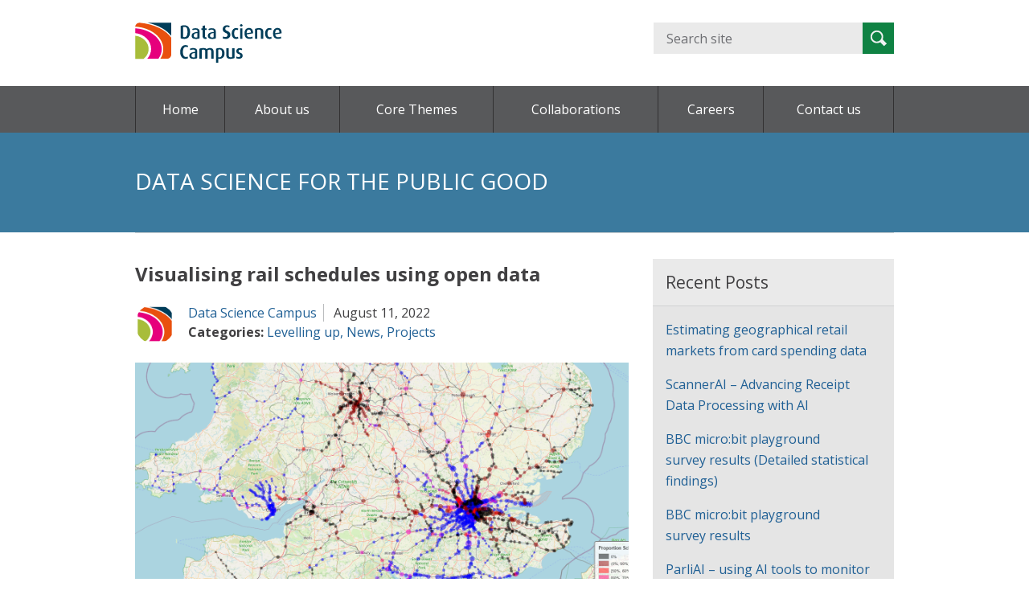

--- FILE ---
content_type: text/html; charset=UTF-8
request_url: https://datasciencecampus.ons.gov.uk/visualising-rail-schedules-using-open-data/
body_size: 14080
content:
<!DOCTYPE html>
<!--[if lt IE 7]>      <html class="no-js lt-ie9 lt-ie8 lt-ie7" lang="en-US"> <![endif]-->
<!--[if IE 7]>         <html class="no-js lt-ie9 lt-ie8" lang="en-US"> <![endif]-->
<!--[if IE 8]>         <html class="no-js lt-ie9" lang="en-US"> <![endif]-->
<!--[if gt IE 8]><!--> <html class="no-js" lang="en-US"> <!--<![endif]-->
<head>
    <meta charset="utf-8">

    <!--||  JM Twitter Cards by jmau111 v14.1.0  ||-->
<meta name="twitter:card" content="summary_large_image">
<!-- [(-_-)@ creator: Missing critical option ! @(-_-)] -->
<!-- [(-_-)@ site: Missing critical option ! @(-_-)] -->
<meta name="twitter:title" content="Visualising rail schedules using open data">
<meta name="twitter:description" content="Rail services can be affected by temporary factors such as unseasonably hot weather, industrial action and engineering works. We produced maps from open data showing service levels at every station in">
<meta name="twitter:image" content="https://datasciencecampus.ons.gov.uk/wp-content/uploads/sites/10/2022/08/Rail_South_Twitter_viz_2-e1660212082203.png">
<!--||  /JM Twitter Cards by jmau111 v14.1.0  ||-->
<title>Visualising rail schedules using open data | Data Science Campus</title>
<meta name='robots' content='max-image-preview:large' />
<link rel='dns-prefetch' href='//cc.cdn.civiccomputing.com' />
<link rel='dns-prefetch' href='//datasciencecampus.ons.gov.uk' />
<link rel="alternate" type="application/atom+xml" title="Data Science Campus &raquo; Visualising rail schedules using open data Comments Feed" href="https://datasciencecampus.ons.gov.uk/visualising-rail-schedules-using-open-data/feed/" />
<link rel="alternate" title="oEmbed (JSON)" type="application/json+oembed" href="https://datasciencecampus.ons.gov.uk/wp-json/oembed/1.0/embed?url=https%3A%2F%2Fdatasciencecampus.ons.gov.uk%2Fvisualising-rail-schedules-using-open-data%2F" />
<link rel="alternate" title="oEmbed (XML)" type="text/xml+oembed" href="https://datasciencecampus.ons.gov.uk/wp-json/oembed/1.0/embed?url=https%3A%2F%2Fdatasciencecampus.ons.gov.uk%2Fvisualising-rail-schedules-using-open-data%2F&#038;format=xml" />
<style id='wp-img-auto-sizes-contain-inline-css' type='text/css'>
img:is([sizes=auto i],[sizes^="auto," i]){contain-intrinsic-size:3000px 1500px}
/*# sourceURL=wp-img-auto-sizes-contain-inline-css */
</style>
<style id='wp-emoji-styles-inline-css' type='text/css'>

	img.wp-smiley, img.emoji {
		display: inline !important;
		border: none !important;
		box-shadow: none !important;
		height: 1em !important;
		width: 1em !important;
		margin: 0 0.07em !important;
		vertical-align: -0.1em !important;
		background: none !important;
		padding: 0 !important;
	}
/*# sourceURL=wp-emoji-styles-inline-css */
</style>
<style id='wp-block-library-inline-css' type='text/css'>
:root{--wp-block-synced-color:#7a00df;--wp-block-synced-color--rgb:122,0,223;--wp-bound-block-color:var(--wp-block-synced-color);--wp-editor-canvas-background:#ddd;--wp-admin-theme-color:#007cba;--wp-admin-theme-color--rgb:0,124,186;--wp-admin-theme-color-darker-10:#006ba1;--wp-admin-theme-color-darker-10--rgb:0,107,160.5;--wp-admin-theme-color-darker-20:#005a87;--wp-admin-theme-color-darker-20--rgb:0,90,135;--wp-admin-border-width-focus:2px}@media (min-resolution:192dpi){:root{--wp-admin-border-width-focus:1.5px}}.wp-element-button{cursor:pointer}:root .has-very-light-gray-background-color{background-color:#eee}:root .has-very-dark-gray-background-color{background-color:#313131}:root .has-very-light-gray-color{color:#eee}:root .has-very-dark-gray-color{color:#313131}:root .has-vivid-green-cyan-to-vivid-cyan-blue-gradient-background{background:linear-gradient(135deg,#00d084,#0693e3)}:root .has-purple-crush-gradient-background{background:linear-gradient(135deg,#34e2e4,#4721fb 50%,#ab1dfe)}:root .has-hazy-dawn-gradient-background{background:linear-gradient(135deg,#faaca8,#dad0ec)}:root .has-subdued-olive-gradient-background{background:linear-gradient(135deg,#fafae1,#67a671)}:root .has-atomic-cream-gradient-background{background:linear-gradient(135deg,#fdd79a,#004a59)}:root .has-nightshade-gradient-background{background:linear-gradient(135deg,#330968,#31cdcf)}:root .has-midnight-gradient-background{background:linear-gradient(135deg,#020381,#2874fc)}:root{--wp--preset--font-size--normal:16px;--wp--preset--font-size--huge:42px}.has-regular-font-size{font-size:1em}.has-larger-font-size{font-size:2.625em}.has-normal-font-size{font-size:var(--wp--preset--font-size--normal)}.has-huge-font-size{font-size:var(--wp--preset--font-size--huge)}.has-text-align-center{text-align:center}.has-text-align-left{text-align:left}.has-text-align-right{text-align:right}.has-fit-text{white-space:nowrap!important}#end-resizable-editor-section{display:none}.aligncenter{clear:both}.items-justified-left{justify-content:flex-start}.items-justified-center{justify-content:center}.items-justified-right{justify-content:flex-end}.items-justified-space-between{justify-content:space-between}.screen-reader-text{border:0;clip-path:inset(50%);height:1px;margin:-1px;overflow:hidden;padding:0;position:absolute;width:1px;word-wrap:normal!important}.screen-reader-text:focus{background-color:#ddd;clip-path:none;color:#444;display:block;font-size:1em;height:auto;left:5px;line-height:normal;padding:15px 23px 14px;text-decoration:none;top:5px;width:auto;z-index:100000}html :where(.has-border-color){border-style:solid}html :where([style*=border-top-color]){border-top-style:solid}html :where([style*=border-right-color]){border-right-style:solid}html :where([style*=border-bottom-color]){border-bottom-style:solid}html :where([style*=border-left-color]){border-left-style:solid}html :where([style*=border-width]){border-style:solid}html :where([style*=border-top-width]){border-top-style:solid}html :where([style*=border-right-width]){border-right-style:solid}html :where([style*=border-bottom-width]){border-bottom-style:solid}html :where([style*=border-left-width]){border-left-style:solid}html :where(img[class*=wp-image-]){height:auto;max-width:100%}:where(figure){margin:0 0 1em}html :where(.is-position-sticky){--wp-admin--admin-bar--position-offset:var(--wp-admin--admin-bar--height,0px)}@media screen and (max-width:600px){html :where(.is-position-sticky){--wp-admin--admin-bar--position-offset:0px}}

/*# sourceURL=wp-block-library-inline-css */
</style><style id='wp-block-heading-inline-css' type='text/css'>
h1:where(.wp-block-heading).has-background,h2:where(.wp-block-heading).has-background,h3:where(.wp-block-heading).has-background,h4:where(.wp-block-heading).has-background,h5:where(.wp-block-heading).has-background,h6:where(.wp-block-heading).has-background{padding:1.25em 2.375em}h1.has-text-align-left[style*=writing-mode]:where([style*=vertical-lr]),h1.has-text-align-right[style*=writing-mode]:where([style*=vertical-rl]),h2.has-text-align-left[style*=writing-mode]:where([style*=vertical-lr]),h2.has-text-align-right[style*=writing-mode]:where([style*=vertical-rl]),h3.has-text-align-left[style*=writing-mode]:where([style*=vertical-lr]),h3.has-text-align-right[style*=writing-mode]:where([style*=vertical-rl]),h4.has-text-align-left[style*=writing-mode]:where([style*=vertical-lr]),h4.has-text-align-right[style*=writing-mode]:where([style*=vertical-rl]),h5.has-text-align-left[style*=writing-mode]:where([style*=vertical-lr]),h5.has-text-align-right[style*=writing-mode]:where([style*=vertical-rl]),h6.has-text-align-left[style*=writing-mode]:where([style*=vertical-lr]),h6.has-text-align-right[style*=writing-mode]:where([style*=vertical-rl]){rotate:180deg}
/*# sourceURL=https://datasciencecampus.ons.gov.uk/wp-includes/blocks/heading/style.min.css */
</style>
<style id='wp-block-paragraph-inline-css' type='text/css'>
.is-small-text{font-size:.875em}.is-regular-text{font-size:1em}.is-large-text{font-size:2.25em}.is-larger-text{font-size:3em}.has-drop-cap:not(:focus):first-letter{float:left;font-size:8.4em;font-style:normal;font-weight:100;line-height:.68;margin:.05em .1em 0 0;text-transform:uppercase}body.rtl .has-drop-cap:not(:focus):first-letter{float:none;margin-left:.1em}p.has-drop-cap.has-background{overflow:hidden}:root :where(p.has-background){padding:1.25em 2.375em}:where(p.has-text-color:not(.has-link-color)) a{color:inherit}p.has-text-align-left[style*="writing-mode:vertical-lr"],p.has-text-align-right[style*="writing-mode:vertical-rl"]{rotate:180deg}
/*# sourceURL=https://datasciencecampus.ons.gov.uk/wp-includes/blocks/paragraph/style.min.css */
</style>
<style id='global-styles-inline-css' type='text/css'>
:root{--wp--preset--aspect-ratio--square: 1;--wp--preset--aspect-ratio--4-3: 4/3;--wp--preset--aspect-ratio--3-4: 3/4;--wp--preset--aspect-ratio--3-2: 3/2;--wp--preset--aspect-ratio--2-3: 2/3;--wp--preset--aspect-ratio--16-9: 16/9;--wp--preset--aspect-ratio--9-16: 9/16;--wp--preset--color--black: #000000;--wp--preset--color--cyan-bluish-gray: #abb8c3;--wp--preset--color--white: #ffffff;--wp--preset--color--pale-pink: #f78da7;--wp--preset--color--vivid-red: #cf2e2e;--wp--preset--color--luminous-vivid-orange: #ff6900;--wp--preset--color--luminous-vivid-amber: #fcb900;--wp--preset--color--light-green-cyan: #7bdcb5;--wp--preset--color--vivid-green-cyan: #00d084;--wp--preset--color--pale-cyan-blue: #8ed1fc;--wp--preset--color--vivid-cyan-blue: #0693e3;--wp--preset--color--vivid-purple: #9b51e0;--wp--preset--gradient--vivid-cyan-blue-to-vivid-purple: linear-gradient(135deg,rgb(6,147,227) 0%,rgb(155,81,224) 100%);--wp--preset--gradient--light-green-cyan-to-vivid-green-cyan: linear-gradient(135deg,rgb(122,220,180) 0%,rgb(0,208,130) 100%);--wp--preset--gradient--luminous-vivid-amber-to-luminous-vivid-orange: linear-gradient(135deg,rgb(252,185,0) 0%,rgb(255,105,0) 100%);--wp--preset--gradient--luminous-vivid-orange-to-vivid-red: linear-gradient(135deg,rgb(255,105,0) 0%,rgb(207,46,46) 100%);--wp--preset--gradient--very-light-gray-to-cyan-bluish-gray: linear-gradient(135deg,rgb(238,238,238) 0%,rgb(169,184,195) 100%);--wp--preset--gradient--cool-to-warm-spectrum: linear-gradient(135deg,rgb(74,234,220) 0%,rgb(151,120,209) 20%,rgb(207,42,186) 40%,rgb(238,44,130) 60%,rgb(251,105,98) 80%,rgb(254,248,76) 100%);--wp--preset--gradient--blush-light-purple: linear-gradient(135deg,rgb(255,206,236) 0%,rgb(152,150,240) 100%);--wp--preset--gradient--blush-bordeaux: linear-gradient(135deg,rgb(254,205,165) 0%,rgb(254,45,45) 50%,rgb(107,0,62) 100%);--wp--preset--gradient--luminous-dusk: linear-gradient(135deg,rgb(255,203,112) 0%,rgb(199,81,192) 50%,rgb(65,88,208) 100%);--wp--preset--gradient--pale-ocean: linear-gradient(135deg,rgb(255,245,203) 0%,rgb(182,227,212) 50%,rgb(51,167,181) 100%);--wp--preset--gradient--electric-grass: linear-gradient(135deg,rgb(202,248,128) 0%,rgb(113,206,126) 100%);--wp--preset--gradient--midnight: linear-gradient(135deg,rgb(2,3,129) 0%,rgb(40,116,252) 100%);--wp--preset--font-size--small: 13px;--wp--preset--font-size--medium: 20px;--wp--preset--font-size--large: 36px;--wp--preset--font-size--x-large: 42px;--wp--preset--spacing--20: 0.44rem;--wp--preset--spacing--30: 0.67rem;--wp--preset--spacing--40: 1rem;--wp--preset--spacing--50: 1.5rem;--wp--preset--spacing--60: 2.25rem;--wp--preset--spacing--70: 3.38rem;--wp--preset--spacing--80: 5.06rem;--wp--preset--shadow--natural: 6px 6px 9px rgba(0, 0, 0, 0.2);--wp--preset--shadow--deep: 12px 12px 50px rgba(0, 0, 0, 0.4);--wp--preset--shadow--sharp: 6px 6px 0px rgba(0, 0, 0, 0.2);--wp--preset--shadow--outlined: 6px 6px 0px -3px rgb(255, 255, 255), 6px 6px rgb(0, 0, 0);--wp--preset--shadow--crisp: 6px 6px 0px rgb(0, 0, 0);}:where(.is-layout-flex){gap: 0.5em;}:where(.is-layout-grid){gap: 0.5em;}body .is-layout-flex{display: flex;}.is-layout-flex{flex-wrap: wrap;align-items: center;}.is-layout-flex > :is(*, div){margin: 0;}body .is-layout-grid{display: grid;}.is-layout-grid > :is(*, div){margin: 0;}:where(.wp-block-columns.is-layout-flex){gap: 2em;}:where(.wp-block-columns.is-layout-grid){gap: 2em;}:where(.wp-block-post-template.is-layout-flex){gap: 1.25em;}:where(.wp-block-post-template.is-layout-grid){gap: 1.25em;}.has-black-color{color: var(--wp--preset--color--black) !important;}.has-cyan-bluish-gray-color{color: var(--wp--preset--color--cyan-bluish-gray) !important;}.has-white-color{color: var(--wp--preset--color--white) !important;}.has-pale-pink-color{color: var(--wp--preset--color--pale-pink) !important;}.has-vivid-red-color{color: var(--wp--preset--color--vivid-red) !important;}.has-luminous-vivid-orange-color{color: var(--wp--preset--color--luminous-vivid-orange) !important;}.has-luminous-vivid-amber-color{color: var(--wp--preset--color--luminous-vivid-amber) !important;}.has-light-green-cyan-color{color: var(--wp--preset--color--light-green-cyan) !important;}.has-vivid-green-cyan-color{color: var(--wp--preset--color--vivid-green-cyan) !important;}.has-pale-cyan-blue-color{color: var(--wp--preset--color--pale-cyan-blue) !important;}.has-vivid-cyan-blue-color{color: var(--wp--preset--color--vivid-cyan-blue) !important;}.has-vivid-purple-color{color: var(--wp--preset--color--vivid-purple) !important;}.has-black-background-color{background-color: var(--wp--preset--color--black) !important;}.has-cyan-bluish-gray-background-color{background-color: var(--wp--preset--color--cyan-bluish-gray) !important;}.has-white-background-color{background-color: var(--wp--preset--color--white) !important;}.has-pale-pink-background-color{background-color: var(--wp--preset--color--pale-pink) !important;}.has-vivid-red-background-color{background-color: var(--wp--preset--color--vivid-red) !important;}.has-luminous-vivid-orange-background-color{background-color: var(--wp--preset--color--luminous-vivid-orange) !important;}.has-luminous-vivid-amber-background-color{background-color: var(--wp--preset--color--luminous-vivid-amber) !important;}.has-light-green-cyan-background-color{background-color: var(--wp--preset--color--light-green-cyan) !important;}.has-vivid-green-cyan-background-color{background-color: var(--wp--preset--color--vivid-green-cyan) !important;}.has-pale-cyan-blue-background-color{background-color: var(--wp--preset--color--pale-cyan-blue) !important;}.has-vivid-cyan-blue-background-color{background-color: var(--wp--preset--color--vivid-cyan-blue) !important;}.has-vivid-purple-background-color{background-color: var(--wp--preset--color--vivid-purple) !important;}.has-black-border-color{border-color: var(--wp--preset--color--black) !important;}.has-cyan-bluish-gray-border-color{border-color: var(--wp--preset--color--cyan-bluish-gray) !important;}.has-white-border-color{border-color: var(--wp--preset--color--white) !important;}.has-pale-pink-border-color{border-color: var(--wp--preset--color--pale-pink) !important;}.has-vivid-red-border-color{border-color: var(--wp--preset--color--vivid-red) !important;}.has-luminous-vivid-orange-border-color{border-color: var(--wp--preset--color--luminous-vivid-orange) !important;}.has-luminous-vivid-amber-border-color{border-color: var(--wp--preset--color--luminous-vivid-amber) !important;}.has-light-green-cyan-border-color{border-color: var(--wp--preset--color--light-green-cyan) !important;}.has-vivid-green-cyan-border-color{border-color: var(--wp--preset--color--vivid-green-cyan) !important;}.has-pale-cyan-blue-border-color{border-color: var(--wp--preset--color--pale-cyan-blue) !important;}.has-vivid-cyan-blue-border-color{border-color: var(--wp--preset--color--vivid-cyan-blue) !important;}.has-vivid-purple-border-color{border-color: var(--wp--preset--color--vivid-purple) !important;}.has-vivid-cyan-blue-to-vivid-purple-gradient-background{background: var(--wp--preset--gradient--vivid-cyan-blue-to-vivid-purple) !important;}.has-light-green-cyan-to-vivid-green-cyan-gradient-background{background: var(--wp--preset--gradient--light-green-cyan-to-vivid-green-cyan) !important;}.has-luminous-vivid-amber-to-luminous-vivid-orange-gradient-background{background: var(--wp--preset--gradient--luminous-vivid-amber-to-luminous-vivid-orange) !important;}.has-luminous-vivid-orange-to-vivid-red-gradient-background{background: var(--wp--preset--gradient--luminous-vivid-orange-to-vivid-red) !important;}.has-very-light-gray-to-cyan-bluish-gray-gradient-background{background: var(--wp--preset--gradient--very-light-gray-to-cyan-bluish-gray) !important;}.has-cool-to-warm-spectrum-gradient-background{background: var(--wp--preset--gradient--cool-to-warm-spectrum) !important;}.has-blush-light-purple-gradient-background{background: var(--wp--preset--gradient--blush-light-purple) !important;}.has-blush-bordeaux-gradient-background{background: var(--wp--preset--gradient--blush-bordeaux) !important;}.has-luminous-dusk-gradient-background{background: var(--wp--preset--gradient--luminous-dusk) !important;}.has-pale-ocean-gradient-background{background: var(--wp--preset--gradient--pale-ocean) !important;}.has-electric-grass-gradient-background{background: var(--wp--preset--gradient--electric-grass) !important;}.has-midnight-gradient-background{background: var(--wp--preset--gradient--midnight) !important;}.has-small-font-size{font-size: var(--wp--preset--font-size--small) !important;}.has-medium-font-size{font-size: var(--wp--preset--font-size--medium) !important;}.has-large-font-size{font-size: var(--wp--preset--font-size--large) !important;}.has-x-large-font-size{font-size: var(--wp--preset--font-size--x-large) !important;}
/*# sourceURL=global-styles-inline-css */
</style>

<style id='classic-theme-styles-inline-css' type='text/css'>
/*! This file is auto-generated */
.wp-block-button__link{color:#fff;background-color:#32373c;border-radius:9999px;box-shadow:none;text-decoration:none;padding:calc(.667em + 2px) calc(1.333em + 2px);font-size:1.125em}.wp-block-file__button{background:#32373c;color:#fff;text-decoration:none}
/*# sourceURL=/wp-includes/css/classic-themes.min.css */
</style>
<link rel='stylesheet' id='analytics-with-consent-styles-css' href='https://datasciencecampus.ons.gov.uk/wp-content/plugins/analytics-with-consent/assets/css/styles.css?ver=6.9' type='text/css' media='all' />
<link rel='stylesheet' id='wpos-slick-style-css' href='https://datasciencecampus.ons.gov.uk/wp-content/plugins/wp-slick-slider-and-image-carousel/assets/css/slick.css?ver=3.7.8' type='text/css' media='all' />
<link rel='stylesheet' id='wpsisac-public-style-css' href='https://datasciencecampus.ons.gov.uk/wp-content/plugins/wp-slick-slider-and-image-carousel/assets/css/wpsisac-public.css?ver=3.7.8' type='text/css' media='all' />
<link rel='stylesheet' id='main-css' href='https://datasciencecampus.ons.gov.uk/wp-content/themes/ons-datasciencecampus/static/main-db5cc4c58fe03aec838912d787a2c8bbe6e94a19.min.css?ver=6.9' type='text/css' media='all' />
<link rel='stylesheet' id='tablepress-default-css' href='https://datasciencecampus.ons.gov.uk/wp-content/plugins/tablepress/css/build/default.css?ver=3.2.5' type='text/css' media='all' />
        <meta name="viewport" content="width=device-width, initial-scale=1.0">
        <script type="text/javascript" src="https://cc.cdn.civiccomputing.com/9/cookieControl-9.x.min.js?ver=6.9" id="civicCookieControl-js"></script>
<script type="text/javascript" id="civicCookieControlDefaultAnalytics-js-extra">
/* <![CDATA[ */
var cookieControlDefaultAnalytics = {"googleAnalyticsId":"UA-56892037-11","ga4Id":"G-G6YW5Y4KMP","gtmId":"","hjid":""};
//# sourceURL=civicCookieControlDefaultAnalytics-js-extra
/* ]]> */
</script>
<script type="text/javascript" src="https://datasciencecampus.ons.gov.uk/wp-content/plugins/analytics-with-consent/assets/js/analytics.js?ver=6.9" id="civicCookieControlDefaultAnalytics-js"></script>
<script type="text/javascript" id="civicCookieControlConfig-js-extra">
/* <![CDATA[ */
var cookieControlConfig = {"apiKey":"70cca997b0f3a91549fec1a8cd259e6b1cce297d","product":"PRO","closeStyle":"button","initialState":"open","text":{"closeLabel":"Save and Close","acceptSettings":"Accept all cookies","rejectSettings":"Only accept necessary cookies"},"branding":{"removeAbout":true},"position":"LEFT","theme":"DARK","subDomains":"","toggleType":"checkbox","optionalCookies":[{"name":"analytics","label":"Analytical Cookies","description":"Analytical cookies help us to improve our website by collecting and reporting information on its usage.","cookies":["_ga","_gid","_gat","__utma","__utmt","__utmb","__utmc","__utmz","__utmv"],"onAccept":"analyticsWithConsent.gaAccept","onRevoke":"analyticsWithConsent.gaRevoke"}],"necessaryCookies":["wp-postpass_*"]};
//# sourceURL=civicCookieControlConfig-js-extra
/* ]]> */
</script>
<script type="text/javascript" src="https://datasciencecampus.ons.gov.uk/wp-content/plugins/analytics-with-consent/assets/js/config.js?ver=6.9" id="civicCookieControlConfig-js"></script>
<script type="text/javascript" src="https://datasciencecampus.ons.gov.uk/wp-content/themes/ons-datasciencecampus/static/lib/jquery.min.js?ver=6.9" id="jquery-js"></script>
<script type="text/javascript" src="https://datasciencecampus.ons.gov.uk/wp-content/themes/ons-datasciencecampus/static/lib/modernizr.min.js?ver=6.9" id="modernizr-js"></script>
<link rel="canonical" href="https://datasciencecampus.ons.gov.uk/visualising-rail-schedules-using-open-data/" />
<script async id="awc_gtag" src="https://www.googletagmanager.com/gtag/js?id=G-G6YW5Y4KMP"></script>        <link rel="alternate" type="application/atom+xml" title="Data Science Campus Feed" href="https://datasciencecampus.ons.gov.uk/feed/">
                <style type="text/css">
            .site-banner { background: #3b7a9e; }
            .site-banner h1, .site-banner h2 { color: ; }
        </style>
        <link rel="icon" href="https://datasciencecampus.ons.gov.uk/wp-content/uploads/sites/10/2018/09/cropped-DSC_LOGO_ICON_RGB_FULL_COLOUR_300_DPI.png" sizes="32x32" />
<link rel="icon" href="https://datasciencecampus.ons.gov.uk/wp-content/uploads/sites/10/2018/09/cropped-DSC_LOGO_ICON_RGB_FULL_COLOUR_300_DPI.png" sizes="192x192" />
<link rel="apple-touch-icon" href="https://datasciencecampus.ons.gov.uk/wp-content/uploads/sites/10/2018/09/cropped-DSC_LOGO_ICON_RGB_FULL_COLOUR_300_DPI.png" />
<meta name="msapplication-TileImage" content="https://datasciencecampus.ons.gov.uk/wp-content/uploads/sites/10/2018/09/cropped-DSC_LOGO_ICON_RGB_FULL_COLOUR_300_DPI.png" />
		<style type="text/css" id="wp-custom-css">
			article .wp-block-query ul li {
  list-style-type: none;
}

@media screen and (min-width: 600px) {
  article .wp-block-query ul li img {
      max-height: 195px;
    }
}		</style>
		</head>
<body class="wp-singular post-template-default single single-post postid-9802 single-format-standard wp-theme-ons-datasciencecampustemplates">

    <!--[if lt IE 7]><div class="alert">You are using an <strong>outdated</strong> browser. Please <a href="http://browsehappy.com/">upgrade your browser</a> to improve your experience.</div><![endif]-->

    <header class="global-header" role="banner">
    <div class="row">
        <div class="logo">
            <a href="https://datasciencecampus.ons.gov.uk">
                                <img src="https://datasciencecampus.ons.gov.uk/wp-content/uploads/sites/10/2017/03/data-science-campus-logo-new.svg" alt="Data Science Campus logo">
            </a>
        </div>

        <div class="search print--hide">
            <form role="search" method="get" class="search-form" action="https://datasciencecampus.ons.gov.uk/">
    <input type="search" id="search" value="" name="s" class="search-field" placeholder="Search site">
    <label class="sr-only" for="search">Search for:</label>
    <button type="submit" class="search-submit">
        <span>Search</span>
    </button>
</form>
        </div>
    </div>
</header>
<div class="navigation-container print--hide">
    <div class="navigation row">
        <nav class="primary-nav" aria-label="Primary navigation" role="navigation">
  <a href="#nav-primary" id="menu-toggle" aria-controls="nav-primary" class="nav--controls">
      <span>Menu</span>
  </a>
  <div id="nav-primary">
    <ul id="menu-main-menu" class="primary-nav__list"><li id="menu-item-14993" class="menu-item menu-item-type-custom menu-item-object-custom menu-item-home menu-item-14993"><a href="https://datasciencecampus.ons.gov.uk/">Home</a></li>
<li id="menu-item-14958" class="menu-item menu-item-type-post_type menu-item-object-page menu-item-14958"><a href="https://datasciencecampus.ons.gov.uk/about-us/">About us</a></li>
<li id="menu-item-14959" class="menu-item menu-item-type-post_type menu-item-object-page menu-item-has-children menu-item-14959"><a href="https://datasciencecampus.ons.gov.uk/core-themes/">Core Themes</a>
<ul class="sub-menu">
	<li id="menu-item-14960" class="menu-item menu-item-type-post_type menu-item-object-page menu-item-14960"><a href="https://datasciencecampus.ons.gov.uk/social/">Social</a></li>
	<li id="menu-item-14961" class="menu-item menu-item-type-post_type menu-item-object-page menu-item-14961"><a href="https://datasciencecampus.ons.gov.uk/economic/">Economic</a></li>
	<li id="menu-item-14962" class="menu-item menu-item-type-post_type menu-item-object-page menu-item-14962"><a href="https://datasciencecampus.ons.gov.uk/international/">International</a></li>
	<li id="menu-item-14963" class="menu-item menu-item-type-post_type menu-item-object-page menu-item-14963"><a href="https://datasciencecampus.ons.gov.uk/emerging-technologies/">Emerging Technologies</a></li>
</ul>
</li>
<li id="menu-item-14965" class="menu-item menu-item-type-post_type menu-item-object-page menu-item-14965"><a href="https://datasciencecampus.ons.gov.uk/partnerships/">Collaborations</a></li>
<li id="menu-item-14964" class="menu-item menu-item-type-post_type menu-item-object-page menu-item-14964"><a href="https://datasciencecampus.ons.gov.uk/careers/">Careers</a></li>
<li id="menu-item-14967" class="menu-item menu-item-type-post_type menu-item-object-page menu-item-14967"><a href="https://datasciencecampus.ons.gov.uk/contact/">Contact us</a></li>
</ul>  </div>
</nav>
    </div>
</div>
<div class="page-title">
    <div class="site-banner">
        <div class="row">
            <div class="site-banner__header">
                <h1>Data science for the public good</h1>
            </div>
        </div>
    </div>
</div>

    <main class="main" role="main">
        
<div class="row">

    <div class="twelve columns">

        <hr>

        <div class="row">

            <div class="eight columns">

                <article class="article-single post-9802 post type-post status-publish format-standard has-post-thumbnail hentry category-levelling-up category-news category-projects tag-levelling-up tag-projects" >
    <header>
        <h2>Visualising rail schedules using open data</h2>
    </header>

    <div class="entry-meta">

        
        <img width="48" height="48" src="https://datasciencecampus.ons.gov.uk/wp-content/uploads/sites/10/2019/03/DSC_LOGO_ICON_RGB_FULL_COLOUR_300_DPI.png" class="avatar avatar-48 photo wp-post-image" alt="" decoding="async" />        <ul>
            <li>
                <a href="https://datasciencecampus.ons.gov.uk/author/data-science-campus" rel="author" class="author">Data Science Campus</a>
                            </li>
                        <li>
                <time class="published" datetime="2022-08-11T14:00:26+01:00">August 11, 2022</time>
            </li>
                    </ul>
    
            <div class="categories">
            <span>Categories: </span>
            <a href="https://datasciencecampus.ons.gov.uk/category/projects/levelling-up/" rel="category tag">Levelling up</a>, <a href="https://datasciencecampus.ons.gov.uk/category/news/" rel="category tag">News</a>, <a href="https://datasciencecampus.ons.gov.uk/category/projects/" rel="category tag">Projects</a>        </div>
    
</div>

    <div class="entry content rich-text">
                            <img width="1388" height="778" src="https://datasciencecampus.ons.gov.uk/wp-content/uploads/sites/10/2022/08/Rail_South_Twitter_viz_2-e1660212082203.png" class="attachment-full size-full wp-post-image" alt="A map of Great Britain showing the number of scheduled services as a proportion of the number of timetabled services at each station at each station on 13 August 2022. They are represented by coloured circles overlaid on the map." decoding="async" fetchpriority="high" />                
<p>Rail services can be affected by temporary factors such as unseasonably hot weather, industrial action and engineering works. To help inform contingency planning for potential rail service disruptions, we were tasked with helping policy makers from Cabinet Office (CO) understand the impact of known future events on train services at individual stations across Great Britain.</p>



<p>Although a large amount of open data exists for rail travel, it can be difficult to visualise geospatial patterns of disruption on any given day. We produced maps that showed service levels at every station in Great Britain, using an existing daily feed of timetable data from Rail Delivery Group that gives departure and arrival times for every train running on a particular day.</p>



<p>These data are typically stored in text format to be used for services such as journey planners. We used open-source software tools to calculate the total number of timetabled trains that would normally stop at a station on a given day, as published by train operating companies seasonally. To understand the extent of reductions in services on disrupted days, we also looked at any revisions to the daily schedules, which could include cancellations, additions and amendments. For every station, we visualised the latest planned service level as a proportion of the originally timetabled service levels.</p>



<p>Figure 1 shows an interactive map of the number of scheduled services as a proportion of the timetabled services for Saturday 13 August 2022. The size of the circles on each station is proportional to the number of timetabled trains that typically stop in the station, while the colour of the circles relates to the proportion of timetabled trains that are due to be running that day (black circles indicate a station with no services running). The map has an address search, panning and zoom functionality, and stations can be clicked on to view additional information about them. In the top right corner, there is the option to change the base map between a version that highlights the train network and an option that is more accessible.</p>



<h4 class="wp-block-heading" id="figure-1-interactive-visualisation-showing-the-number-of-scheduled-services-as-a-proportion-of-the-timetabled-services-great-britain-13-august-2022">Figure 1: Interactive visualisation showing the number of scheduled services as a proportion of the timetabled services, Great Britain, 13 August 2022</h4>



<p><iframe src="https://www.ons.gov.uk/visualisations/trainmap/publication_20220811_singleday_20220813.html" width="100%" height="600px"><br />
</iframe></p>



<p>We also produced a similar visualisation that cycles through the next 21 days to give a longer advance look at planned service levels. Figure 2 shows an interactive map illustrating the number of scheduled services as a proportion of the timetabled services from 11 August to 31 August 2022.</p>



<h4 class="wp-block-heading" id="figure-2-interactive-visualisation-showing-the-number-of-scheduled-services-as-a-proportion-of-the-timetabled-services-over-the-21-days-from-11-august-to-31-august-2022">Figure 2: Interactive visualisation showing the number of scheduled services as a proportion of the timetabled services over the 21 days from 11 August to 31 August 2022</h4>



<p><iframe loading="lazy" src="https://www.ons.gov.uk/visualisations/trainmap/publication_20220811_timeseries_20220811_to_20220831.html" width="100%" height="600px"><span data-mce-type="bookmark" style="display: inline-block; width: 0px; overflow: hidden; line-height: 0;" class="mce_SELRES_start">﻿</span><span data-mce-type="bookmark" style="display: inline-block; width: 0px; overflow: hidden; line-height: 0;" class="mce_SELRES_start">﻿</span><br />
</iframe></p>



<h3 class="wp-block-heading" id="data-and-methods">Data and methods</h3>



<p>Data have been obtained from the Rail Delivery Group via a daily feed, which is available for reuse. Data are made available to us overnight each day, from which we generate the visuals.</p>



<p>Data are provided in a standardised <a href="https://www.raildeliverygroup.com/files/Publications/services/rsp/RSPS5046_timetable_information_data_feed_interface_specification.pdf">ATOC.CIF format</a> (PDF, 1273KB) from which files could be read as text in Python. We developed a parser to aggregate the train schedule on any given day (after cancellations, exceptions, and amendments) and visualise the number of services scheduled at any given station. In addition, the inbound data are converted to General Transit Feed Specification (GTFS) format and interactive visualisations are generated using the Folium library. We intend to make the code open source as soon as possible.</p>



<p>We define station &#8220;service levels&#8221; to be where a train is reported to have stopped at a station at any time during a day. Tube and bus replacement services (full or partial) are also typically captured as a service.</p>



<p>It is important to note that these data have several caveats and limitations. The data are all based on individual train operating companies reporting changes to planned services. Therefore, data quality is determined by how often and how frequently this is done by each company. Analysis suggested that the frequency of train operators submitting schedule changes varied, but we could not infer any differences in quality from this.</p>



<p>Visuals only illustrate the known schedules as of 11 August data; any changes after this point will not be present in the data. Any timetable entry, regardless of permanence, may be subject to further change as a date gets nearer, so a more accurate picture of station activity will develop over time.</p>



<p>It is also possible for stations to have greater than 100% timetabled services running on a day, because of factors including emergency timetables, rerouting or additional services being added. Another exception arose on 30 July, when a regular shuttle service to and from Birmingham International offset significant service reduction at Birmingham New Street in the first weekend of the Commonwealth Games.</p>



<p>We are currently exploring the feasibility of updating these visuals on a regular basis, and would welcome feedback and suggestions on this work by email to <a href="mailto:datasciencecampus@ons.gov.uk">datasciencecampus@ons.gov.uk</a>. This work is part of a wider project in the Campus looking at access to services using public transport across the UK, which open data such as these can also help to provide insight into.</p>
    </div>

	
        <div class="tags-list">
        <span>Tags: </span>
        <a href="https://datasciencecampus.ons.gov.uk/tag/levelling-up/" rel="tag">Levelling up</a>, <a href="https://datasciencecampus.ons.gov.uk/tag/projects/" rel="tag">Projects</a>    </div>

    <div class="page-navigation">
        <div class="previous">
            <span class="link"><a href="https://datasciencecampus.ons.gov.uk/the-data-science-graduate-programme-past-present-and-future/" rel="prev">The data science graduate programme: past, present and future</a></span>        </div>
        <div class="next">
            <span class="link"><a href="https://datasciencecampus.ons.gov.uk/bringing-the-world-to-ons-working-together-on-data-science-and-big-data/" rel="next">Bringing the world to ONS:  Working together on data science and big data</a></span>        </div>
    </div>

    
        <div class="share-icons">
            <h3>Share this post</h3>
            <ul>
                <li>
                    <a target="_blank" href="https://twitter.com/intent/tweet?original_referer&amp;url=https%3A%2F%2Fdatasciencecampus.ons.gov.uk%2Fvisualising-rail-schedules-using-open-data%2F&amp;text=Visualising+rail+schedules+using+open+data" class="twitter"><span>Twitter</span></a>
                </li>
                <li>
                    <a target="_blank" href="https://www.facebook.com/sharer/sharer.php?u=https%3A%2F%2Fdatasciencecampus.ons.gov.uk%2Fvisualising-rail-schedules-using-open-data%2F" class="facebook"><span>Facebook</span></a>
                </li>
                <li>
                    <a target="_blank" href="https://www.linkedin.com/shareArticle?url=https%3A%2F%2Fdatasciencecampus.ons.gov.uk%2Fvisualising-rail-schedules-using-open-data%2F" class="linkedin"><span>LinkedIn</span></a>
                </li>
                <li>
                    <a href="mailto:?subject=I wanted to share this post with you from Data Science Campus&body=Visualising rail schedules using open data https://datasciencecampus.ons.gov.uk/visualising-rail-schedules-using-open-data/" class="email"><span>Email</span></a>
                </li>
            </ul>
        </div>

        
    
<div id="comments" class="comments-area">

        <h2 class="comments-title">
        3 comments on &ldquo;Visualising rail schedules using open data&rdquo;    </h2>

    <ol class="comment-list">
                <li class="comment even thread-even depth-1" id="comment-83">
                    <div id="div-comment-83" class="comment-body">
                <div class="comment-author vcard">
                    <cite class="fn">Robin</cite> <span class="says"> - </span>            <div class="comment-meta commentmetadata"><a href="https://datasciencecampus.ons.gov.uk/visualising-rail-schedules-using-open-data/#comment-83">
                    August 11, 2022 at 2:45 pm</a>            </div>
        </div>
        


        <p>&#8216;minimising the impact of industrial action&#8217; is a very telling definition of &#8216;data science for public good&#8217;, from the methodologically politically-neutral civil service..</p>

        
                    </div>
                </li><!-- #comment-## -->
        <li class="comment odd alt thread-odd thread-alt depth-1" id="comment-85">
                    <div id="div-comment-85" class="comment-body">
                <div class="comment-author vcard">
                    <cite class="fn">Dr.peter long,national rail industry theologian</cite> <span class="says"> - </span>            <div class="comment-meta commentmetadata"><a href="https://datasciencecampus.ons.gov.uk/visualising-rail-schedules-using-open-data/#comment-85">
                    August 11, 2022 at 3:00 pm</a>            </div>
        </div>
        


        <p>gbr,once established,should be able to obtain the extra commercial data from train operating companies for you,thus producing a complete picture.</p>

        
                    </div>
                </li><!-- #comment-## -->
        <li class="comment even thread-even depth-1" id="comment-86">
                    <div id="div-comment-86" class="comment-body">
                <div class="comment-author vcard">
                    <cite class="fn">Bob</cite> <span class="says"> - </span>            <div class="comment-meta commentmetadata"><a href="https://datasciencecampus.ons.gov.uk/visualising-rail-schedules-using-open-data/#comment-86">
                    August 11, 2022 at 3:52 pm</a>            </div>
        </div>
        


        <p>Lovely piece of data collection, crunching and mapping, but rather worrying compliance with political &#8216;tasking&#8217; . Careful , ONS.</p>

        
                    </div>
                </li><!-- #comment-## -->
    </ol>

    
    <p class="no-comments">Comments are closed.</p>
    
</div><!-- #comments -->
</article>

            </div>

                            <div class="four columns">
                    


		<div class="aside tiles__item recent-posts-3">
		<h3>Recent Posts</h3><div class="tiles__item--nav">
		<ul>
											<li>
					<a href="https://datasciencecampus.ons.gov.uk/estimating-geographical-retail-markets-from-card-spending-data/">Estimating geographical retail markets from card spending data</a>
									</li>
											<li>
					<a href="https://datasciencecampus.ons.gov.uk/scannerai-advancing-receipt-data-processing-with-ai/">ScannerAI – Advancing Receipt Data Processing with AI</a>
									</li>
											<li>
					<a href="https://datasciencecampus.ons.gov.uk/bbc-microbit-playground-survey-results-detailed-findings/">BBC micro:bit playground survey results (Detailed statistical findings)</a>
									</li>
											<li>
					<a href="https://datasciencecampus.ons.gov.uk/bbc-microbit-project/">BBC micro:bit playground survey results</a>
									</li>
											<li>
					<a href="https://datasciencecampus.ons.gov.uk/parliai-using-ai-tools-to-monitor-parliamentary-coverage-of-the-ons-across-the-uk/">ParliAI &#8211; using AI tools to monitor parliamentary coverage of the ONS across the UK</a>
									</li>
					</ul>

		</div></div>                </div>
            
        </div>

    </div>

</div>
    </main>

    <footer class="global-footer" role="contentinfo">
    <div class="row footer-menus">
        <div class="four columns">
            <h3>Help</h3><ul id="menu-help" class="menu"><li id="menu-item-7181" class="menu-item menu-item-type-post_type menu-item-object-page menu-item-7181"><a href="https://datasciencecampus.ons.gov.uk/accessibility/">Accessibility</a></li>
<li id="menu-item-9865" class="menu-item menu-item-type-post_type menu-item-object-page menu-item-9865"><a href="https://datasciencecampus.ons.gov.uk/social-media-policy/">Social media policy</a></li>
</ul>        </div>
        <div class="four columns">
                    </div>
        <div class="four columns">
                    </div>
        
    </div>
    <div class="row">
        <div class="six columns footer-logo">
                                            <a href="https://www.ons.gov.uk/">                
                    <img src="https://datasciencecampus.ons.gov.uk/wp-content/uploads/sites/10/2019/05/ONS.png" alt="Office for National Statistics">
                </a>
                    </div>
        <div class="six columns footer-logo">
                            <a href="https://datasciencecampus.ons.gov.uk">
                                        <img src="https://datasciencecampus.ons.gov.uk/wp-content/uploads/sites/10/2019/05/DSC.png" alt="Data Science Campus">
                </a>
                    </div>
    </div>
    <div class="row">
        <div class="twelve columns">
            <div class="footer-license">
                <img alt="OGL" width="60" src="https://www.ons.gov.uk/img/ogl.png">
                <p>All content is available under the <a href="http://www.nationalarchives.gov.uk/doc/open-government-licence/version/3/">Open Government Licence v3.0</a>, except where otherwise stated</p>
            </div>
        </div>
    </div>
</footer>

    <script type="speculationrules">
{"prefetch":[{"source":"document","where":{"and":[{"href_matches":"/*"},{"not":{"href_matches":["/wp-*.php","/wp-admin/*","/wp-content/uploads/sites/10/*","/wp-content/*","/wp-content/plugins/*","/wp-content/themes/ons-datasciencecampus/templates/*","/*\\?(.+)"]}},{"not":{"selector_matches":"a[rel~=\"nofollow\"]"}},{"not":{"selector_matches":".no-prefetch, .no-prefetch a"}}]},"eagerness":"conservative"}]}
</script>
<script type="text/javascript" src="https://datasciencecampus.ons.gov.uk/wp-content/themes/ons-datasciencecampus/static/main-79eb39dfe30f3f1b471a116ea15567f6a62a2712.min.js?ver=6.9" id="main-js"></script>
<script id="wp-emoji-settings" type="application/json">
{"baseUrl":"https://s.w.org/images/core/emoji/17.0.2/72x72/","ext":".png","svgUrl":"https://s.w.org/images/core/emoji/17.0.2/svg/","svgExt":".svg","source":{"concatemoji":"https://datasciencecampus.ons.gov.uk/wp-includes/js/wp-emoji-release.min.js?ver=6.9"}}
</script>
<script type="module">
/* <![CDATA[ */
/*! This file is auto-generated */
const a=JSON.parse(document.getElementById("wp-emoji-settings").textContent),o=(window._wpemojiSettings=a,"wpEmojiSettingsSupports"),s=["flag","emoji"];function i(e){try{var t={supportTests:e,timestamp:(new Date).valueOf()};sessionStorage.setItem(o,JSON.stringify(t))}catch(e){}}function c(e,t,n){e.clearRect(0,0,e.canvas.width,e.canvas.height),e.fillText(t,0,0);t=new Uint32Array(e.getImageData(0,0,e.canvas.width,e.canvas.height).data);e.clearRect(0,0,e.canvas.width,e.canvas.height),e.fillText(n,0,0);const a=new Uint32Array(e.getImageData(0,0,e.canvas.width,e.canvas.height).data);return t.every((e,t)=>e===a[t])}function p(e,t){e.clearRect(0,0,e.canvas.width,e.canvas.height),e.fillText(t,0,0);var n=e.getImageData(16,16,1,1);for(let e=0;e<n.data.length;e++)if(0!==n.data[e])return!1;return!0}function u(e,t,n,a){switch(t){case"flag":return n(e,"\ud83c\udff3\ufe0f\u200d\u26a7\ufe0f","\ud83c\udff3\ufe0f\u200b\u26a7\ufe0f")?!1:!n(e,"\ud83c\udde8\ud83c\uddf6","\ud83c\udde8\u200b\ud83c\uddf6")&&!n(e,"\ud83c\udff4\udb40\udc67\udb40\udc62\udb40\udc65\udb40\udc6e\udb40\udc67\udb40\udc7f","\ud83c\udff4\u200b\udb40\udc67\u200b\udb40\udc62\u200b\udb40\udc65\u200b\udb40\udc6e\u200b\udb40\udc67\u200b\udb40\udc7f");case"emoji":return!a(e,"\ud83e\u1fac8")}return!1}function f(e,t,n,a){let r;const o=(r="undefined"!=typeof WorkerGlobalScope&&self instanceof WorkerGlobalScope?new OffscreenCanvas(300,150):document.createElement("canvas")).getContext("2d",{willReadFrequently:!0}),s=(o.textBaseline="top",o.font="600 32px Arial",{});return e.forEach(e=>{s[e]=t(o,e,n,a)}),s}function r(e){var t=document.createElement("script");t.src=e,t.defer=!0,document.head.appendChild(t)}a.supports={everything:!0,everythingExceptFlag:!0},new Promise(t=>{let n=function(){try{var e=JSON.parse(sessionStorage.getItem(o));if("object"==typeof e&&"number"==typeof e.timestamp&&(new Date).valueOf()<e.timestamp+604800&&"object"==typeof e.supportTests)return e.supportTests}catch(e){}return null}();if(!n){if("undefined"!=typeof Worker&&"undefined"!=typeof OffscreenCanvas&&"undefined"!=typeof URL&&URL.createObjectURL&&"undefined"!=typeof Blob)try{var e="postMessage("+f.toString()+"("+[JSON.stringify(s),u.toString(),c.toString(),p.toString()].join(",")+"));",a=new Blob([e],{type:"text/javascript"});const r=new Worker(URL.createObjectURL(a),{name:"wpTestEmojiSupports"});return void(r.onmessage=e=>{i(n=e.data),r.terminate(),t(n)})}catch(e){}i(n=f(s,u,c,p))}t(n)}).then(e=>{for(const n in e)a.supports[n]=e[n],a.supports.everything=a.supports.everything&&a.supports[n],"flag"!==n&&(a.supports.everythingExceptFlag=a.supports.everythingExceptFlag&&a.supports[n]);var t;a.supports.everythingExceptFlag=a.supports.everythingExceptFlag&&!a.supports.flag,a.supports.everything||((t=a.source||{}).concatemoji?r(t.concatemoji):t.wpemoji&&t.twemoji&&(r(t.twemoji),r(t.wpemoji)))});
//# sourceURL=https://datasciencecampus.ons.gov.uk/wp-includes/js/wp-emoji-loader.min.js
/* ]]> */
</script>
</body>
</html>


--- FILE ---
content_type: text/css; charset=utf-8
request_url: https://cdn.jsdelivr.net/npm/leaflet-timedimension@1.1.1/dist/leaflet.timedimension.control.css
body_size: 1095
content:
/* 
 * Leaflet TimeDimension v1.1.1 - 2019-11-05 
 * 
 * Copyright 2019 Biel Frontera (ICTS SOCIB) 
 * datacenter@socib.es 
 * http://www.socib.es/ 
 * 
 * Licensed under the MIT license. 
 * 
 * Demos: 
 * http://apps.socib.es/Leaflet.TimeDimension/ 
 * 
 * Source: 
 * git://github.com/socib/Leaflet.TimeDimension.git 
 * 
 */
@font-face {
    font-family: 'Glyphicons Halflings';
    src: url('//netdna.bootstrapcdn.com/bootstrap/3.0.0/fonts/glyphicons-halflings-regular.eot');
    src: url('//netdna.bootstrapcdn.com/bootstrap/3.0.0/fonts/glyphicons-halflings-regular.eot?#iefix') format('embedded-opentype'), url('//netdna.bootstrapcdn.com/bootstrap/3.0.0/fonts/glyphicons-halflings-regular.woff') format('woff'), url('//netdna.bootstrapcdn.com/bootstrap/3.0.0/fonts/glyphicons-halflings-regular.ttf') format('truetype'), url('//netdna.bootstrapcdn.com/bootstrap/3.0.0/fonts/glyphicons-halflings-regular.svg#glyphicons-halflingsregular') format('svg');
}
.leaflet-bar-timecontrol{
     background-color: #fff;
     color: black;
}
.leaflet-bar-timecontrol * {
    box-sizing: border-box;
}
.leaflet-bar-timecontrol .leaflet-control-timecontrol {
    float: left;
    height: 26px;
    line-height: 26px;
    border: solid #a5a5a5;
    background-color: #fff;
    border-width: 0 1px 0 0;
}
.leaflet-bar-timecontrol .leaflet-control-timecontrol:first-child {
    border-radius: 4px 0 0 4px;
}
.leaflet-bar-timecontrol .leaflet-control-timecontrol:last-child {
    border-radius: 0 4px 4px 0;
}
.leaflet-bar-timecontrol .leaflet-control-timecontrol:before {
    font-family: "Glyphicons Halflings";
    display: block;
}
.leaflet-bar-timecontrol .timecontrol-slider {
    position: relative;
    width: auto;
    cursor: auto;
}
.leaflet-bar-timecontrol a.timecontrol-date,
.leaflet-bar-timecontrol a.timecontrol-date:hover {
    position: relative;
    min-width: 150px;
    width: auto;
    padding: 0 10px 0 20px;
    white-space: nowrap;
}
.leaflet-bar-timecontrol a.timecontrol-date.utc,
.leaflet-bar-timecontrol a.timecontrol-date.utc:hover {
    min-width: 185px;
}
.leaflet-bar-timecontrol a.timecontrol-date.loading,
.leaflet-bar-timecontrol a.timecontrol-date.loading:hover {
    background-color: #ffefa4;
}
.leaflet-bar-timecontrol .timecontrol-dateslider .slider {
    width: 200px;
}
.leaflet-bar-timecontrol .timecontrol-speed {
    white-space: nowrap;
    cursor: auto;
}
.leaflet-bar-timecontrol .timecontrol-speed .slider {
    width: 55px;
    display: inline-block;
}
.leaflet-bar-timecontrol .timecontrol-speed .speed {
    width: 55px;
    display: inline-block;
    float: left;
    text-align: right;
}
.leaflet-bar-timecontrol .timecontrol-play,
.leaflet-bar-timecontrol .timecontrol-play:hover {
    position: relative;
}
.leaflet-bar-timecontrol .timecontrol-play span {
    font-size: 10px;
}
.leaflet-bar-timecontrol a.timecontrol-play.loading {
    background-color: #ffefa4;
}

/**
* Slider/Knobs styles
*/

.timecontrol-slider .slider {
    position: relative;
    height: 12px;
    margin: 6px;
    border: 1px solid #a5a5a5;
    cursor: pointer;
}
.timecontrol-slider .slider.has-limits {
    margin-left: 15px;
    margin-right: 15px;
    background-color: #ddd;
}
.timecontrol-slider .slider.has-limits .range {
    position: absolute;
    height: 10px;
    background-color: #fff;
    /*opacity: 0.5;*/
}
.timecontrol-slider .knob {
    position: absolute;
    width: 8px;
    height: 22px;
    background-color: #ddd;
    border-radius: 2px;
    border: 1px solid #a5a5a5;
    /*use margins because on ie,leaflet will use top/left for positionning*/
    margin-top: -6px;
    margin-left: -4px;
    cursor: ew-resize;
    cursor: -webkit-grab;
    cursor: -moz-grab;
}
.timecontrol-slider .knob:after {
    /** Big transparent block on top of the knob for easier grabbing on touch device*/
    content: ' ';
    display: block;
    position: absolute;
    width: 20px;
    top:-5px;
    height: 32px;
    left: -7px;
   /* opacity: 0.5;
    background: red;*/
    
}
.timecontrol-slider .knob.upper,
.timecontrol-slider .knob.lower {
    width: 11px;
    height: 20px;
    border: none;
    background-color: transparent;
}
.timecontrol-slider .knob.upper {
    margin-top: -5px;
    margin-left: -1px;
}
.timecontrol-slider .knob.lower {
    margin-top: -5px;
    margin-left: -10px;
}
.timecontrol-slider .knob.lower:after {
    right:0px;
    left: initial;
}
.timecontrol-slider .knob.upper:after {
    left:0px;
}
.timecontrol-slider .knob.upper:before,
.timecontrol-slider .knob.lower:before {
    display: block;
    content: '';
    position: relative;
    top: 2px;
    width: 0;
    height: 0;
    border-style: solid;
}
.timecontrol-slider .knob.upper:before {
    border-width: 16px 0 0 10px;
    border-color: transparent transparent transparent #a5a5a5;
}
.timecontrol-slider .knob.lower:before {
    border-width: 0 0 16px 10px;
    border-color: transparent transparent #a5a5a5;
}

.timecontrol-slider .slider.dragging,
.timecontrol-slider .dragging .knob,
.timecontrol-slider .knob.leaflet-drag-target {
    cursor: ew-resize;
    cursor: grabbing;
    cursor: -webkit-grabbing;
    cursor: -moz-grabbing;
}

/**
* Icons definitions
*/

@-webkit-keyframes icon-rotation {
    from {
        -webkit-transform: rotate(0deg);
        transform: rotate(0deg);
    }
    to {
        -webkit-transform: rotate(360deg);
        transform: rotate(360deg);
    }
}
@keyframes icon-rotation {
    from {
        -webkit-transform: rotate(0deg);
        transform: rotate(0deg);
    }
    to {
        -webkit-transform: rotate(360deg);
        transform: rotate(360deg);
    }
}
.timecontrol-loop.looped,
.timecontrol-loop.looped:hover {
    background-color: #ddd;
    color: #094F8E;
}

.timecontrol-backward:before,
.timecontrol-forward:before,
.timecontrol-stop:before,
.timecontrol-play:before,
.timecontrol-loop:before {    
    width: 100%;
    text-align: center;
}

.timecontrol-play:before {
    position: absolute;
    content: "\e072";
}
/*.timecontrol-play.play:before {
    content: "\e072";
}*/
.timecontrol-play.reverse:before {
    content: "\e072";
    -ms-transform: scaleX(-1);
    -webkit-transform: scaleX(-1);
    transform: scaleX(-1);
}
.timecontrol-play.pause:before {
    content: "\e073";
}
.timecontrol-play.reverse.pause:before {
    -ms-transform: none;
    -webkit-transform: none;
    transform: none;
}

a.timecontrol-play.loading:before {
    content: "\e031";
    opacity: 0.2;
    -webkit-animation: icon-rotation 6s infinite linear;
    animation: icon-rotation 6s infinite linear;
}
.timecontrol-date.loading:before {
    content: "\e031";
    left: 5px;
    position: absolute;
    -webkit-animation: icon-rotation 6s infinite linear;
    animation: icon-rotation 6s infinite linear;
}
.timecontrol-speed:before {
    content: "\e141";
    position: absolute;
    left: 7px;
}
.timecontrol-stop:before {
    content: "\e074";
}
.timecontrol-forward:before {
    content: "\e075";
}
.timecontrol-backward:before {
    content: "\e071";
}
.timecontrol-loop:before {
    content: "\e030";
}

@media (max-width: 767px){
    .leaflet-bar-timecontrol .timecontrol-date,
    .leaflet-bar-timecontrol .timecontrol-slider{
        clear: both;
        float: none;
        border-right: none;
    }
}
.leaflet-touch .leaflet-bar-timecontrol .leaflet-control-timecontrol{
     height: 30px;
    line-height: 30px;
}
.leaflet-touch .timecontrol-slider .slider{
    margin-top: 10px;
}

--- FILE ---
content_type: text/css; charset=utf-8
request_url: https://cdn.jsdelivr.net/npm/leaflet-timedimension@1.1.1/dist/leaflet.timedimension.control.css
body_size: 1376
content:
/* 
 * Leaflet TimeDimension v1.1.1 - 2019-11-05 
 * 
 * Copyright 2019 Biel Frontera (ICTS SOCIB) 
 * datacenter@socib.es 
 * http://www.socib.es/ 
 * 
 * Licensed under the MIT license. 
 * 
 * Demos: 
 * http://apps.socib.es/Leaflet.TimeDimension/ 
 * 
 * Source: 
 * git://github.com/socib/Leaflet.TimeDimension.git 
 * 
 */
@font-face {
    font-family: 'Glyphicons Halflings';
    src: url('//netdna.bootstrapcdn.com/bootstrap/3.0.0/fonts/glyphicons-halflings-regular.eot');
    src: url('//netdna.bootstrapcdn.com/bootstrap/3.0.0/fonts/glyphicons-halflings-regular.eot?#iefix') format('embedded-opentype'), url('//netdna.bootstrapcdn.com/bootstrap/3.0.0/fonts/glyphicons-halflings-regular.woff') format('woff'), url('//netdna.bootstrapcdn.com/bootstrap/3.0.0/fonts/glyphicons-halflings-regular.ttf') format('truetype'), url('//netdna.bootstrapcdn.com/bootstrap/3.0.0/fonts/glyphicons-halflings-regular.svg#glyphicons-halflingsregular') format('svg');
}
.leaflet-bar-timecontrol{
     background-color: #fff;
     color: black;
}
.leaflet-bar-timecontrol * {
    box-sizing: border-box;
}
.leaflet-bar-timecontrol .leaflet-control-timecontrol {
    float: left;
    height: 26px;
    line-height: 26px;
    border: solid #a5a5a5;
    background-color: #fff;
    border-width: 0 1px 0 0;
}
.leaflet-bar-timecontrol .leaflet-control-timecontrol:first-child {
    border-radius: 4px 0 0 4px;
}
.leaflet-bar-timecontrol .leaflet-control-timecontrol:last-child {
    border-radius: 0 4px 4px 0;
}
.leaflet-bar-timecontrol .leaflet-control-timecontrol:before {
    font-family: "Glyphicons Halflings";
    display: block;
}
.leaflet-bar-timecontrol .timecontrol-slider {
    position: relative;
    width: auto;
    cursor: auto;
}
.leaflet-bar-timecontrol a.timecontrol-date,
.leaflet-bar-timecontrol a.timecontrol-date:hover {
    position: relative;
    min-width: 150px;
    width: auto;
    padding: 0 10px 0 20px;
    white-space: nowrap;
}
.leaflet-bar-timecontrol a.timecontrol-date.utc,
.leaflet-bar-timecontrol a.timecontrol-date.utc:hover {
    min-width: 185px;
}
.leaflet-bar-timecontrol a.timecontrol-date.loading,
.leaflet-bar-timecontrol a.timecontrol-date.loading:hover {
    background-color: #ffefa4;
}
.leaflet-bar-timecontrol .timecontrol-dateslider .slider {
    width: 200px;
}
.leaflet-bar-timecontrol .timecontrol-speed {
    white-space: nowrap;
    cursor: auto;
}
.leaflet-bar-timecontrol .timecontrol-speed .slider {
    width: 55px;
    display: inline-block;
}
.leaflet-bar-timecontrol .timecontrol-speed .speed {
    width: 55px;
    display: inline-block;
    float: left;
    text-align: right;
}
.leaflet-bar-timecontrol .timecontrol-play,
.leaflet-bar-timecontrol .timecontrol-play:hover {
    position: relative;
}
.leaflet-bar-timecontrol .timecontrol-play span {
    font-size: 10px;
}
.leaflet-bar-timecontrol a.timecontrol-play.loading {
    background-color: #ffefa4;
}

/**
* Slider/Knobs styles
*/

.timecontrol-slider .slider {
    position: relative;
    height: 12px;
    margin: 6px;
    border: 1px solid #a5a5a5;
    cursor: pointer;
}
.timecontrol-slider .slider.has-limits {
    margin-left: 15px;
    margin-right: 15px;
    background-color: #ddd;
}
.timecontrol-slider .slider.has-limits .range {
    position: absolute;
    height: 10px;
    background-color: #fff;
    /*opacity: 0.5;*/
}
.timecontrol-slider .knob {
    position: absolute;
    width: 8px;
    height: 22px;
    background-color: #ddd;
    border-radius: 2px;
    border: 1px solid #a5a5a5;
    /*use margins because on ie,leaflet will use top/left for positionning*/
    margin-top: -6px;
    margin-left: -4px;
    cursor: ew-resize;
    cursor: -webkit-grab;
    cursor: -moz-grab;
}
.timecontrol-slider .knob:after {
    /** Big transparent block on top of the knob for easier grabbing on touch device*/
    content: ' ';
    display: block;
    position: absolute;
    width: 20px;
    top:-5px;
    height: 32px;
    left: -7px;
   /* opacity: 0.5;
    background: red;*/
    
}
.timecontrol-slider .knob.upper,
.timecontrol-slider .knob.lower {
    width: 11px;
    height: 20px;
    border: none;
    background-color: transparent;
}
.timecontrol-slider .knob.upper {
    margin-top: -5px;
    margin-left: -1px;
}
.timecontrol-slider .knob.lower {
    margin-top: -5px;
    margin-left: -10px;
}
.timecontrol-slider .knob.lower:after {
    right:0px;
    left: initial;
}
.timecontrol-slider .knob.upper:after {
    left:0px;
}
.timecontrol-slider .knob.upper:before,
.timecontrol-slider .knob.lower:before {
    display: block;
    content: '';
    position: relative;
    top: 2px;
    width: 0;
    height: 0;
    border-style: solid;
}
.timecontrol-slider .knob.upper:before {
    border-width: 16px 0 0 10px;
    border-color: transparent transparent transparent #a5a5a5;
}
.timecontrol-slider .knob.lower:before {
    border-width: 0 0 16px 10px;
    border-color: transparent transparent #a5a5a5;
}

.timecontrol-slider .slider.dragging,
.timecontrol-slider .dragging .knob,
.timecontrol-slider .knob.leaflet-drag-target {
    cursor: ew-resize;
    cursor: grabbing;
    cursor: -webkit-grabbing;
    cursor: -moz-grabbing;
}

/**
* Icons definitions
*/

@-webkit-keyframes icon-rotation {
    from {
        -webkit-transform: rotate(0deg);
        transform: rotate(0deg);
    }
    to {
        -webkit-transform: rotate(360deg);
        transform: rotate(360deg);
    }
}
@keyframes icon-rotation {
    from {
        -webkit-transform: rotate(0deg);
        transform: rotate(0deg);
    }
    to {
        -webkit-transform: rotate(360deg);
        transform: rotate(360deg);
    }
}
.timecontrol-loop.looped,
.timecontrol-loop.looped:hover {
    background-color: #ddd;
    color: #094F8E;
}

.timecontrol-backward:before,
.timecontrol-forward:before,
.timecontrol-stop:before,
.timecontrol-play:before,
.timecontrol-loop:before {    
    width: 100%;
    text-align: center;
}

.timecontrol-play:before {
    position: absolute;
    content: "\e072";
}
/*.timecontrol-play.play:before {
    content: "\e072";
}*/
.timecontrol-play.reverse:before {
    content: "\e072";
    -ms-transform: scaleX(-1);
    -webkit-transform: scaleX(-1);
    transform: scaleX(-1);
}
.timecontrol-play.pause:before {
    content: "\e073";
}
.timecontrol-play.reverse.pause:before {
    -ms-transform: none;
    -webkit-transform: none;
    transform: none;
}

a.timecontrol-play.loading:before {
    content: "\e031";
    opacity: 0.2;
    -webkit-animation: icon-rotation 6s infinite linear;
    animation: icon-rotation 6s infinite linear;
}
.timecontrol-date.loading:before {
    content: "\e031";
    left: 5px;
    position: absolute;
    -webkit-animation: icon-rotation 6s infinite linear;
    animation: icon-rotation 6s infinite linear;
}
.timecontrol-speed:before {
    content: "\e141";
    position: absolute;
    left: 7px;
}
.timecontrol-stop:before {
    content: "\e074";
}
.timecontrol-forward:before {
    content: "\e075";
}
.timecontrol-backward:before {
    content: "\e071";
}
.timecontrol-loop:before {
    content: "\e030";
}

@media (max-width: 767px){
    .leaflet-bar-timecontrol .timecontrol-date,
    .leaflet-bar-timecontrol .timecontrol-slider{
        clear: both;
        float: none;
        border-right: none;
    }
}
.leaflet-touch .leaflet-bar-timecontrol .leaflet-control-timecontrol{
     height: 30px;
    line-height: 30px;
}
.leaflet-touch .timecontrol-slider .slider{
    margin-top: 10px;
}